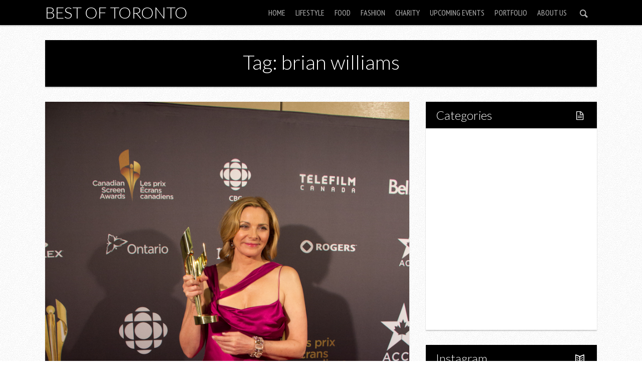

--- FILE ---
content_type: text/html; charset=utf-8
request_url: https://www.google.com/recaptcha/api2/aframe
body_size: 269
content:
<!DOCTYPE HTML><html><head><meta http-equiv="content-type" content="text/html; charset=UTF-8"></head><body><script nonce="6hqoWVtOII9SW5HAxVgGjQ">/** Anti-fraud and anti-abuse applications only. See google.com/recaptcha */ try{var clients={'sodar':'https://pagead2.googlesyndication.com/pagead/sodar?'};window.addEventListener("message",function(a){try{if(a.source===window.parent){var b=JSON.parse(a.data);var c=clients[b['id']];if(c){var d=document.createElement('img');d.src=c+b['params']+'&rc='+(localStorage.getItem("rc::a")?sessionStorage.getItem("rc::b"):"");window.document.body.appendChild(d);sessionStorage.setItem("rc::e",parseInt(sessionStorage.getItem("rc::e")||0)+1);localStorage.setItem("rc::h",'1768674245216');}}}catch(b){}});window.parent.postMessage("_grecaptcha_ready", "*");}catch(b){}</script></body></html>

--- FILE ---
content_type: text/css
request_url: https://www.bestoftoronto.net/wp-content/themes/safarica/css/style.css?ver=1.3.0
body_size: 9067
content:
/**
 * Table of Contents:
 *
 *			1. HEADER AREA STYLES
 *			2. NAVIGATION AREA
 *			3. POST STYLES
 *			4. BLOG COLUMNS
 *			5. WIDGET STYLES
 *			6. ARCHIVE WIDGET
 *			7. FOOTER STYLES
 *			8. INTRODUCTION META
 *			9. FLEXSLIDER STYLES
 *			10. PAGINATION STYLES
 *			11. AUTHORBOX STYLES
 *			12. COMMENT STYLES
 *			13. POSTNAV STYLES
 *			14. SOCIAL ICONS STYLES
 *			15. SHARE POST META STYLES
 *			16. SHORTCODE STYLES
 *			17. ADDTIONAL STYLES

 * ----------------------------------------------------------------------------
 */


/*--------------------------------------------------
					HEADER AREA STYLES
---------------------------------------------------*/

.big_bg{
	position: fixed;
	z-index: -1;
	width: 200%;
	height: 200%;
	left: -50%;
	top: -50%;
}
.big_bg img {
	min-width: 50%;
	min-height: 50%;
	vertical-align: middle;
	-ms-interpolation-mode: bicubic;
	position: absolute;
	top: 0;
	left: 0;
	right: 0;
	bottom: 0;
	margin: auto;
}
.site-title-home{
	float: left;
	margin: 26px 30px;
	position: relative;
}
.nav-menu > li > a {
	font-size: 16px;
	line-height: 30px;
	padding: 40px 0;
	margin: 0 10px;
	position: relative;
}
.nav-menu > li{
	padding: 0;
	margin: 0;
}
.nav-menu > .current-menu-item > a:before,
.nav-menu > .current_page_item > a:before,
.nav-menu > li:hover > a:before{
	content: "";
	position: absolute;
	height: 5px;
	width: 100%;
	top: 0;
	left: 0;
	display: block;
}
.nav-menu-content{
	float: right;
}
.site-title{
	font-size: 32px;
	line-height: 50px;
}
.site-description{
	font-size: 14px;
	margin: 23px 0 0 10px;
}
.header-wide .navigation-container{
	margin: 0 auto 30px;
	float: none;
	width: 1100px;
	padding: 0 10px;
}
.navigation-container, .header-wide{
	position: relative;
	z-index: 2;
}
.header-wide .site-title-home{
	margin: 30px 0;
}
.site-title{
	font-weight: 900;
	margin-bottom: 0;
	text-decoration: none;
}
.site-title a{
	text-decoration: none;	
}
.site-title .has-logo{
	display: block;
	float: left;
	position: absolute;
	left: 0;
	top: 0;
}
.header-thin .navigation-container{
	height: 50px;
}
.header-thin .nav-menu > li > a{
	line-height: 20px;
	padding: 15px 0;
}
.header-thin .sfr-search-action{
	padding: 12px 10px 14px 10px;
}
.header-thin .site-title-home,
.header-boxed.header-thin .site-title-home{
	margin: 0;
	padding: 0;
}
.header-thin .site-title,
.header-thin .site-description{
	float: left;
}

.sfr_fixed #header{
	position: fixed;
	width: 100%;
	float: left;
	top:0;
	left:0;
	z-index:99999;
}
.sfr_fixed #navigation{
	margin:0 auto;
}
.sfr_fixed #navigation .site-title .has-logo{
	min-height:50px;
}
.header-boxed  #navigation .site-title a{
	margin-left:30px;
}
.header-boxed  #navigation .site-title a.has-logo{
	margin-left:0;
}
body.sfr_fixed{
	padding-top:60px;
}
.admin-bar.sfr_fixed #header{
	top: 28px;
}
body.sfr_fixed.admin-bar{
	padding-top:80px;
}
.sfr_fixed #header.header-boxed{
	left: 50%;
	margin-left: -560px;
}
/*--------------------------------------------------
					NAVIGATION AREA
---------------------------------------------------*/

.navigation-container{
	position: relative;
	float: left;
	width: 100%;
	height: 110px;
	margin: 30px 0 30px;
}
.navigation-container-2{
	margin: 0 auto;
	float: none;
	max-width: 1100px;
	height: 90px;
}
.main-navigation{
	float: left;
}
.nav-menu{
	padding: 0;
	float: left;
	position: relative;
	z-index: 9999;
	margin: 0;
}
.nav-menu ul{
	padding: 0;
}
.nav-menu ul li{
	list-style: none;
	display: block;
	float: left;
}
.nav-menu ul > li{
	width: 100%;
}
.nav-menu li ul li a{
	line-height: 22px;
	font-size: 14px;
	padding: 5px 10px 5px 20px;
	border: none;
	box-shadow: none !important;
}
.nav-menu li {
	float: left;
	list-style-type: none;
	position: relative;
}
.nav-menu li a {
	display: block;
	text-decoration: none;
}

#navigation .sub-menu:after {
	bottom: 82%;
	border: solid transparent;
	content: " ";
	height: 0;
	width: 0;
	position: absolute;
	pointer-events: none;
	z-index: 9000;
}

#navigation .sub-menu:after {
	border-width: 8px;
	left: 11px;
	top: 0;
}

#navigation .sub-menu {
	visibility: hidden;
	position: absolute;
	top: 100%;
	left: 0;
	width: 170px;
	height: 0;
	-ms-filter: "progid:DXImageTransform.Microsoft.Alpha(Opacity=0)";
	filter: alpha(opacity=0);
	opacity: 0;
	z-index: 9999;
	padding: 8px 0;
}
#navigation .sub-menu li {
	float: none;
}
#navigation .sub-menu li:last-child{
	border-bottom: none;
}
#navigation li:last-child .sub-menu{
	right: 0;
	left: initial;
}
#navigation li:last-child .sub-menu:after{
	right: 5px;	
	left: initial;
	top: 0;
}
#navigation .nav-menu .sub-menu li:hover .sub-menu{
	display: block;
}
#navigation .nav-menu > li:hover > .sub-menu,
#navigation .nav-menu .sub-menu li:hover .sub-menu {
	visibility: visible;
	-ms-filter: "progid:DXImageTransform.Microsoft.Alpha(Opacity=100)";
	filter: alpha(opacity=100);
	opacity: 1;
	height: auto;
}

#search {
	width: 357px;
	margin: 4px;
}
#search_text{
	width: 297px;
	padding: 15px 0 15px 20px;
	font-size: 16px;
	font-family: Montserrat, sans-serif;
	border: 0 none;
	height: 52px;
	margin-right: 0;
	color: white;
	outline: none;
	background: #1f7f5c;
	float: left;
	box-sizing: border-box;
	transition: all 0.15s;
}
#search_text:focus {
	background: rgb(64, 151, 119);
}
#navigation .sub-menu > li{
	position: relative;
}
#navigation .sub-menu .sub-menu:after{
	display: none;
}
#navigation .sub-menu .sub-menu{
	margin: -20px 0 0 140px;
}
#navigation li:last-child .sub-menu .sub-menu{
	position: absolute;
	right: -140px;
}

/*--------------------------------------------------
					POST STYLES
---------------------------------------------------*/

.entry-main{
	float: left;
	width: 100%;
}
.entry-content p:last-child,
.data-content p:last-child{
	margin: 0;
}
.entry-content iframe{
	max-width: 100%;
	margin-bottom: 20px;
}
.entry-main a{
	text-decoration: none;
}
.entry-title a{
	opacity: 0.95;
	filter: alpha(opacity=95);
}
.entry-title a:hover{
	opacity: 1;
	filter: alpha(opacity=100);
}
.entry-main .inside-box a:hover{
	text-decoration: underline;
}
.entry-image{
	float: left;
	position: relative;
	width: 100%;
	overflow: hidden;
	display: block;
	background: #FFF;
}
.entry-image img{
	float: left;
	max-width: 100%;
}
.entry-image .meta-icon{
	position: absolute;
	right: 10px;
	bottom: 10px;
}
.featured_overlay{
	position: absolute;
	width: 100%;
	height: 100%;
	top: 0;
	left: 0;	
	-ms-filter:"progid:DXImageTransform.Microsoft.Alpha(Opacity=0)";
	filter: alpha(opacity=0);
	opacity: 0;
	z-index: 1;
	transition: all 0.5s ease;
	-webkit-transition: all 0.2s ease;
	-moz-transition: all 0.2s ease;
	-o-transition: all 0.2s ease;
	-ms-transition: all 0.2s ease;
}
.featured_overlay span{
	position: absolute;
	top: 50%;
	left: 0;
	font-size: 35px;
	margin-left: 0;
	margin-top: -5px;
	text-align: center;
	width: 100%;
}
.featured_overlay span:before{
	margin: 0 auto !important;
	height: 33px;
	width: 75px;
	display: block;
}
.entry-header:hover .featured_overlay{
	-ms-filter:"progid:DXImageTransform.Microsoft.Alpha(Opacity=100)";
	filter: alpha(opacity=100);
	opacity: 1;
}
.entry-meta{
	display: block;
	float: left;
	width: 100%;
	position: relative;
	z-index: 10;
}
.entry-meta-data,
.entry-footer{
	float: left;
	width: 100%;
}
.data-inside{
	padding: 0 30px;
}
body:not(:-moz-handler-blocked) .data-inside {
	padding: 0 19px 0 20px;
}
.data-links div{
	display: block;
	font-size: 14px;
	clear: both;
	line-height: 1.4em;
	margin-bottom: 5px;
}
.data-links a:last-child,
.data-links div:last-child{
	margin: 0;
}
.entry-title{
	margin: 0;
	padding: 12px 20px 0;
	font-size: 28px;
}
.arr-down .entry-title,
.arr-up .entry-title{
	padding: 20px 30px;
}
.entry-content{
	padding: 0 30px 25px;
}
.content-box,
.box-content,
.page-wrapper .entry-content{
	padding: 30px;
}
.page-wrapper .entry-header{
	margin: 0;
}
.inside-box{
	float: left;
	font-size: 14px;
	width: 100%;
}
.inside-box ul {
	padding: 0 30px;
	margin: 0;
	float: left;
	width: 94%;
}
.inside-box li{
	float: left;
	margin: 0 10px 0 0;
	padding: 0 2px 0 0;
	list-style: none;
}
.inside-box .date,
.inside-box .author{
	display: inline-block;
	vertical-align: top;
}
.inside-box span{
	font-weight: bold;
	text-transform: uppercase;
}
.date{
	padding: 0 8px 0 0;
	margin: 0 5px 0 0;
}
.comments{
	float: right;
	width: auto;
	padding: 15px 20px 0 0;
	text-align: right;
	font-size: 24px;
}
.sfr-icon {
	display: inline-block;
	cursor: pointer;
	width: 100%;
	height: 100%;
	border-radius: 50%;
	text-align: center;
	position: relative;
	z-index: 1;
	padding: 1px;
}
.read-more  .sfr-icon:before{
	margin-right: 1px;
}
#post-nav .sfr-icon,
.entry-footer a{
	-webkit-transition: all 0.2s;
	-moz-transition: all 0.2s;
	transition: all 0.2s;
}

.sfr-icon:after {
	pointer-events: none;
	position: absolute;
	width: 100%;
	height: 100%;
	border-radius: 50%;
	content: '';
	-webkit-box-sizing: content-box; 
	-moz-box-sizing: content-box; 
	box-sizing: content-box;
}
.sfr-icon-effect .hi-icon {
	-webkit-transition: all 0.1s;
	-moz-transition: all 0.1s;
	transition: all 0.1s;
}
.entry-title,
.flex-caption {
	position: relative;
}
.arr-up .entry-title:after {
	bottom: 100%;
	border: solid transparent;
	content: " ";
	height: 0;
	width: 0;
	position: absolute;
	pointer-events: none;
	z-index: 10;
}
.arr-up .entry-title:after{
	border-color: rgba(213, 30, 17, 0);
	border-width: 12px;
	left: 30px;
	margin-left: 0;
}
.arr-down .entry-title:after,
.flex-caption:after{
	bottom: -30px;
	border: solid transparent;
	content: " ";
	height: 0;
	width: 0;
	position: absolute;
	pointer-events: none;	
	border-color: rgba(213, 30, 17, 0);
	border-width: 15px;
	left: 30px;
	margin-left: 0;
	z-index: 10;
}
.alignleft{
	float: left;
	margin: 0 20px 5px 0;
}
.alignright{
	float: right;
	margin: 0 0 5px 20px;
}
.aligncenter {
	display: block;
	margin-left: auto;
	margin-right: auto;
}
.wp-caption{
	position: relative;
	max-width: 100%;
}
.wp-caption-text{
	font-size: 16px;
	line-height: 1.6em;
	padding: 10px 20px;
}
.wp-caption.alignleft .wp-caption-text{
	float: left;
}
.wp-caption.alignright .wp-caption-text{
	float: right;
}
.wp-caption.alignleft img,
.wp-caption.alignleft a,
.wp-caption.alignright img,
.wp-caption.alignright a{
	float: left;
	width: 100%;
}
.wp-caption.aligncenter{
	text-align: center;
	padding: 5px 0 0 0;
	margin-bottom: 20px;
}

/*--------------------------------------------------
					BLOG COLUMNS
---------------------------------------------------*/

.col-full .entry-header,
.col-half .entry-header,
.col-common .entry-header{
	position: relative;
	float: left;
	width: 100%;
}
.col-full .read-more,
.col-half .read-more,
.col-common .read-more{
	padding: 3px 3px 3px 3px;
	float: right;
	margin: 1px 20px 0 0;
	font-weight: normal;
	line-height: 22px;
	width: 22px;
	text-align: center;
	border-radius: 50%;
}
.col-full .read-more:hover,
.col-half .read-more:hover,
.col-common .read-more:hover{
	text-decoration: none;
}
.col-full .entry-footer,
.col-half .entry-footer,
.col-common .entry-footer{
	float: left;
	width: 100%;
	display: block;
	min-height: 36px;
	padding: 10px 0 5px;
}
.col-full .post,
.col-full .page,
.col-full .type-attachment{
	margin-bottom: 30px;
	float: left;
	width: 100%;
}
.col-full .post:last-child,
.page #content{
	margin-bottom: 0;
}



/*--------------------------------------------------
					WIDGET STYLES
---------------------------------------------------*/

#sidebar .widget{
	margin: 0 0 30px 0;
	float: left;
	display: block;
	clear: both;
	width: 100%;
}
#sidebar .widget-title{
	padding: 10px 20px;
	position: relative;
	margin: 0;
	font-size: 24px;
	line-height: 1.4em;
}
#sidebar .widget ul{
	padding: 10px 20px 10px 20px;
	list-style: none;
	margin: 0;
}
#sidebar .widget ul.sub-menu{
	padding: 0 20px 0 20px;
}
#sidebar .widget ul li{
	margin: 8px 0 8px 0;
}
#sidebar .widget ul.children{
	padding: 0 0 0 20px;
}
.textwidget,
.tagcloud{
	padding: 20px;
}
.widget_archive select{
	margin: 20px;
	width: 88%;
}
#sidebar .sfr_ads_widget ul{
	padding: 20px 20px 0;
}
.sfr_ads_widget ul.small li{
	display: inline-block;
	margin: 0 11px 20px !important;
	width: 125px;
	height: 125px;
	vertical-align: top;
}
#sidebar .sfr_ads_widget ul.large li{
	margin: 0 0 20px;
	width: 300px;
	height: 250px;
	display: inline-block;
	vertical-align: top;
}
.sfr_flickr_widget, #footer .sfr_flickr_widget {
	float: left;
}
ul.flickr, #footer ul.flickr, .widget ul.flickr {
	list-style-type: none;
	padding: 0;
	margin: 0;
	margin-left: -8px !important;
	padding: 10px 0 15px 20px !important;
	float: left;
}
#footer ul.flickr{
	margin-left: -28px !important;
	padding: 0 0 15px 20px !important;
}
#footer .sfr_social_widget p{
	padding: 0 0 15px 0;
}
#footer .widget_search form{
	padding: 10px 0 20px;
}
#footer .sfr_social_widget ul{
	margin-left: -11px;
}
#footer .sfr_social_widget li{
	margin: 5px 0px 5px 11px;
}
#footer .sub-menu{
	padding: 0 0 0 15px;
}
ul.flickr li, #footer ul.flickr li, .widget ul.flickr li {
	width: auto;
	float: left;
	margin: 10px 0 0 8px !important;
}
ul.flickr a, #footer ul.flickr a, ul.flickr img, #footer ul.flickr img {
	height: 60px;
	width: 60px;
}
ul.flickr a, #footer ul.flickr a {
	padding: 4px;
	display: block;
}
ul.flickr img, #footer ul.flickr img {
	opacity:0.7;
	filter:alpha(opacity=70);
}
ul.flickr a:hover img, #footer ul.flickr a:hover img {
	opacity:1;
	filter:alpha(opacity=100);
}
#footer ul{
	margin:0;
	padding: 0;
	list-style: none;
}

/*WIDGET ICONS*/
#sidebar .widget h4.widget-title:before{
	font-size: 20px;
	float: right;
	margin-top: 8px;
}
#sidebar .widget_categories h4.widget-title:before,
#sidebar .widget_archive h4.widget-title:before{
	 content: '\e825'
}
#sidebar .widget_text h4.widget-title:before{
	content: '\e81e';
}
#sidebar .widget_search h4.widget-title:before{
	content: '\e802';
}
#sidebar .sfr_video_widget h4.widget-title:before{
	content: '\e815';
}
#sidebar .sfr_social_widget h4.widget-title:before{
	content: '\e826';
}
#sidebar .sfr_flickr_widget h4.widget-title:before{
	content: '\e81d';
}
#sidebar .widget_nav_menu h4.widget-title:before,
#sidebar .widget_pages h4.widget-title:before{
	content: '\e821';
}
#sidebar .widget_calendar h4.widget-title:before{
	content: '\e827';
}
#sidebar .widget_recent_comments h4.widget-title:before{
	content: '\e824';
}
#sidebar .widget_tag_cloud h4.widget-title:before{
	content: '\e819';
}
#sidebar .widget_categories ul li:before,
#sidebar .widget_archive ul li:before,
#sidebar .widget_nav_menu ul li:before,
#sidebar .widget_pages ul li:before{
	content: '\e809';
}

/*ADSENSE WIDGET*/
.sfr_adsense_wrapper{
	padding: 20px;
	float: left;
}
.widget_text p{margin-bottom: 0;}
/*--------------------------------------------------
					ARCHIVE WIDGET
---------------------------------------------------*/
.entry-footer ul{
	float: left;
	margin: 6px 20px 0 28px;
	padding: 0;
	line-height: 1.6em;
	max-width: 80%;
}
.entry-footer li {
	display: inline-block;
	margin-right: 2px;
	margin-bottom: 2px;
	vertical-align: top;
}
.tags a {	
	text-decoration: none;
	text-transform: uppercase;
	font-size: 11px;
	font-weight: normal;
	line-height: 1.2em;
	padding: 4px 5px 3px;
	float: left;
	margin: 0;
}
#sidebar .widget .tagcloud a,
#footer .widget .tagcloud a {
	cursor: pointer;
	display: inline-block;
	vertical-align: top;
	margin: 0 3px 3px 0px;
	font-size: 16px !important;
	padding: 5px 8px;
	position: relative;
	text-transform: capitalize;
	transition: all 0.2s linear;
	-moz-transition: all 0.2s linear;
	-webkit-transition: all 0.2s linear;
	-o-transition: all 0.2s linear;
}
.tags a:hover{
	background: rgba(255,255,255,0.5);
}
ul.tags span{
	vertical-align: top;
	display: inline-block;	
}
.widget_archive li,
.widget_categories li{
	list-style: none;
}
#sidebar .widget_categories select{
	margin: 20px;
	width: 88%;	
}
/*CALENDAR WIDGET*/
.widget_calendar table thead th,
.widget_calendar tbody td{
	text-align: center;
}
/*THEMEFOREST WIDGET*/
#sidebar .widget.sfr_themeforest_widget li{
	display: inline-block;
	margin: 10px 8px;
}
.sfr_themeforest_widget p{
	margin: 0 20px 10px 0;
	text-align: right;
}
/*SEARCH WIDGET*/
.widget_search form{
	padding: 20px;
}
#s{
	width: 96%;
}
#sidebar .sfr_video_widget p{
	padding: 15px 0 0;
	float: left;
	margin-bottom: 0;
}
#sidebar .video-widget-inside{
	padding: 20px 20px 15px;
}
.sfr-search-button,
.sfr-social-button{
	float: right;
}
.sfr-search-action,
.sfr-social-action{
	height: 24px;
	width: 30px;
	font-size: 20px;
	padding: 43px 10px 43px 10px;	
	float: left;
}
.sfr-search-wrapper,
.sfr-social-wrapper{
	display: none;
	float: left;
	width: 70%;
	padding: 0;
	border: none;
	position: absolute;
	left: 0;
}
.sfr-social-wrapper{
	width: 350px;
	padding: 0;
}
.sfr-search-wrapper .search_header input{
	width: 95%;
	height: 50px;
	border: none;
	background: transparent;
	font-size: 22px;
	padding: 0 20px;
}
.widget_search .search_header input{
	width: 95%;
}
.sfr-social-wrapper a{
	height: 24px;
	width: 34px;
	font-size: 24px;
	padding: 33px 5px 33px 5px;	
	float: right;
}
.sfr-social-wrapper a:hover{
	box-shadow: inset 0 3px 0 0 rgba(0,0,0,0.2);
}

.widget_tag_cloud a{
	line-height: 1.2em;
}
.sfr_social_widget p{
	padding: 20px 20px 0;
	margin: 0;
}
#sidebar .widget.sfr_social_widget ul{
	padding: 20px;
	float: left;
	margin-left: -11px;
}

.inside_author_widget{
	padding: 20px;
	text-align: center;
}
.inside_author_widget img{
	margin: 0 auto 10px auto;
	text-align: center;
}
.inside_author_widget h3{
	width: 100%;
	clear: both;
	margin-bottom: 5px;
}
.inside_author_widget a{
	font-size: 14px;
}
.author_links{
	margin-bottom: 10px;
}


/*--------------------------------------------------
					FOOTER STYLES
---------------------------------------------------*/

.footer-area{
	float: left;
	width: 100%;
	padding: 20px 0 0;
	margin: 0 0 30px;
}
.footer-area .widget-title{
	padding: 5px 20px;
}
.copy-area{
	float: left;
	width: 100%;
	height: 16px;
	padding: 10px 0;
	margin: 0;
}
.copy-area p{
	margin: 0;
	font-size: 14px;
	line-height: 1.3em;
}
.footer-boxed{
	padding: 0;
}
.footer-boxed .copy-area p{
	padding: 0 20px;
}
.footer-wide .footer-area{
	float: none;
	width: 1100px;
	margin: 0 auto;
	padding: 30px 0 30px 0;
}
.footer-wide .footer-area .widget-title{
	padding: 5px 0 35px;
	margin-bottom: 35px;
}
.footer-wide .textwidget, .footer-wide .tagcloud{
	padding: 0;
}
.copy-area-inside{
	width: 1100px;
	margin: 0 auto;
	padding: 0 10px;
}
.footer-area .widget-title{
	border-bottom: 1px solid transparent;
	position: relative;
}

.footer-area .widget-title:after, .footer-area .widget-title:before {
	top: 100%;
	border: solid transparent;
	content: " ";
	height: 0;
	width: 0;
	position: absolute;
	pointer-events: none;
}

.footer-area .widget-title:after {
	border-width: 10px;
	left: 30px;
	margin-left: -10px;
}
.footer-area .widget-title:before {
	border-width: 12px;
	left: 30px;
	margin-left: -12px;
}
#sfr_footer_menu{float: right;}
#sfr_footer_menu li{
	line-height: 1em;
	float: left;
	margin: 0 0 0 10px;
}
#sfr_footer_menu li a{
	font-size: 14px;
	line-height: 1.2em;
}
.footer-area .one-third{
	margin-left: 6%;
	width: 29.33%;
}
.footer-area .quarter{
	width: 21%;
	margin-left: 5.3%;
}
/*--------------------------------------------------
					INTRODUCTION META
---------------------------------------------------*/

.slider-area-1 .introduction-meta,
.slider-area-2 .introduction-meta{
	height: 305px;
	padding: 30px 0 30px;
}

.slider-area-3 .introduction-meta,
.slider-area-4 .introduction-meta{
	padding: 30px 0 15px;
}

.slider-area-3 .introduction-meta {
	position: relative;
}
.slider-area-3 .introduction-meta:after,
.slider-area-4 .introduction-meta:after{
	border: solid transparent;
	content: " ";
	height: 0;
	width: 0;
	position: absolute;
	pointer-events: none;
	border-width: 20px;
	left: 50%;
	margin-left: -20px;
	z-index: 999;
}
.slider-area-3 .introduction-meta:after{
	top: 100%;
}

.slider-area-4 .introduction-meta:after {
	bottom: 100%;
}

.slider-area-1 .introduction-meta h1,
.slider-area-1 .introduction-meta h2,
.slider-area-1 .introduction-meta h3,
.slider-area-1 .introduction-meta h4,
.slider-area-1 .introduction-meta h5,
.slider-area-1 .introduction-meta h6,
.slider-area-1 .introduction-meta p,
.slider-area-2 .introduction-meta h1,
.slider-area-2 .introduction-meta h2,
.slider-area-2 .introduction-meta h3,
.slider-area-2 .introduction-meta h4,
.slider-area-2 .introduction-meta h5,
.slider-area-2 .introduction-meta h6,
.slider-area-2 .introduction-meta p{
	margin-bottom: 15px;
}
.slider-area-4 .introduction-meta h2,
.slider-area-3 .introduction-meta h2{
	margin: 0;
}

#sfr_home_slider_area .introduction-meta.four{
	margin: 0;
	width: 34%;
}
#sfr_home_slider_area .eight{
	margin: 0;
}


/*--------------------------------------------------
					FLEXSLIDER STYLES
---------------------------------------------------*/

.flex-container a:active,.flexslider a:active,.flex-container a:focus,.flexslider a:focus {
	outline: none;
}
.slides,.flex-control-nav,.flex-direction-nav {
	margin: 0;
	padding: 0;
	list-style: none;
}
#sfr_slider,
.single-slider {
	background: url("../images/loading.gif") no-repeat center center;
	min-height: 100px;
	margin: 0;
}
/*.single-slider .slides > li:first-child {
	display: block;
	backface-visibility:visible;
	-webkit-backface-visibility:visible;
	-moz-backface-visibility:visible;
	-ms-backface-visibility:visible;
}
.single-slider .slides > li {
	display: none;
	backface-visibility:hidden;
	-webkit-backface-visibility:hidden;
	-moz-backface-visibility:hidden;
	-ms-backface-visibility:hidden;
}*/
.flexslider {
	width: 100%;
	margin: 0;
	padding: 0;
}
.flexslider .slides > li {
	display: none;
	position: relative;
	z-index: 0 !important;
}
.flexslider .slides img {
	max-width: 100%;
	display: block;
}
.flex-pauseplay span {
	text-transform: capitalize;
}
.slides:after {
	content: ".";
	display: block;
	clear: both;
	visibility: hidden;
	line-height: 0;
	height: 0;
}
.flexslider {
	position: relative;
	zoom: 1;
	margin: 0 0 20px;
}
.flexslider .slides {
	zoom: 1;
}
.flex-container {
	zoom: 1;
	position: relative;
}
.flex-caption {
	margin: 0;
	font-size: 22px;
	line-height: 1.2em;
	padding: 15px 0 15px 20px;
}
#sfr_slider .flex-caption .icon-angle-right,
#caru_slider .flex-caption .icon-angle-right{
	display: none;
}
.flex-caption .icon-angle-right{
	float: right;
	padding: 15px 8px 15px 15px;
	margin: -15px 0 0 0;
	background: rgba(255,255,255,0.2);
	-webkit-transition: all .1s ease;
	   -moz-transition: all .1s ease;
	    -ms-transition: all .1s ease;
	     -o-transition: all .1s ease;
	        transition: all .1s ease;
	width: 35px;
}
.slide-block .icon-angle-right:before{
	position: absolute;
	top: 50%;
	margin-top: -11px;
}
.flex-caption:hover .icon-angle-right{
	background: rgba(0,0,0,0.16);
}
.link_title{
	display: inline-block;
	max-width: 80%;
}
.slide-block{
	position: absolute;
	left: 0;
	top: 25%;
	width: 40%;
}
.entry-header .single-slider img{
	float: left;
}
.entry-header{
	margin-bottom: 25px;
}
.entry-meta-data{
	margin-bottom: 12px;
}
.flex-direction-nav {
	height: 0;
	position: absolute;
	bottom: 0;
	right: 0;
	z-index: 9999;
}
.flex-direction-nav li a {
	display: block;
	position: absolute;
	bottom: 0;
	cursor: pointer;
	padding: 8px;
	text-align: center;
	text-decoration: none;
}
.flex-direction-nav li a:hover {
	text-decoration: none;
}
.flex-direction-nav li .flex-next {
	right: 0;
}
.flex-direction-nav li .flex-prev {
	right: 40px;
}
.single-slider .flex-direction-nav li .flex-prev{
	right: 39px;
}
.single .single-slider .flex-direction-nav li .flex-prev,
.archive .single-slider .flex-direction-nav li .flex-prev{
	right: 40px;
}
.flex-direction-nav li .disabled {
	-ms-filter: "progid:DXImageTransform.Microsoft.Alpha(Opacity=30)";
	filter: alpha(opacity=30);
	opacity: .3;
	cursor: default;
}
.flex-viewport {
	max-height: 2000px;
	-webkit-transition: all 0.5s linear;
	-moz-transition: all 0.5s linear;
	transition: all 0.5s linear;
	overflow: hidden;
}
.slider-area-3 #sfr_slider.flexslider,
.slider-area-4 #sfr_slider.flexslider{
	height: 480px !important;
}
.slider-area-1 #sfr_slider .flex-viewport,
.slider-area-2 #sfr_slider .flex-viewport,
.slider-area-1 .flexslider,
.slider-area-2 .flexslider{
	height: 365px !important;
}
.slider-area-1 .slide-block{
	width: 55%;
}
#sfr_slider.flexslider{
	overflow: hidden;
}
.single-slider{
	position: relative;
	clear: both;
	float: left;
	width: 100%;
}
.single-slider ul.slides li{
	display: none;
}
.single-slider .flex-active-slide{
	display: block;
}

.flex-control-nav {
	position: absolute;
	top: 10px;
	text-align: right;
	right: 10px;
}
.flex-control-nav li {
	margin: 0 0 0 5px;
	display: inline-block;
	zoom: 1;
	*display: inline;
}
.flex-control-nav li:first-child {
	margin: 0;
}
.flex-control-nav li a {
	width: 13px;
	height: 13px;
	display: block;
	border-radius: 50%;
	cursor: pointer;
	text-indent: 9999px;
	overflow: hidden;

	-webkit-transition: none;
	-moz-transition: none;
	-o-transition: none;
	-ms-transition: none;
	transition: none;
}

#sfr_msn_3 .single-slider,
#sfr_msn_2_sid .single-slider{
	height: 194px;
}
#sfr_msn_2 .single-slider{
	height: 300px;
}

.flex-control-nav li a:hover {
	opacity: 0.6;
}
.flex-control-nav li a.active {
	opacity: 0.6;
	cursor: default;
}
.single-slider .flex-direction-nav{
	right: 0;
}
.sidebar-slider{
	position: relative;
	padding: 20px 20px 0;
}
#sidebar .sfr_posts_widget ul.colored_widget,
#footer .sfr_posts_widget ul.colored_widget{
	padding: 0;
}
#sidebar .sfr_posts_widget ul.colored_widget li a span,
#footer .sfr_posts_widget ul.colored_widget li a span{
	display: block;
	position: absolute;
	width: 60%;
	font-size: 16px;
	padding: 8px 6%;
	line-height: 1.5em;
	top: 32%;
	left: 0;
}
#sidebar .widget.sfr_posts_widget ul li,
#footer .widget.sfr_posts_widget ul li{
	float: left;
	margin: 0;
}
.sfr_posts_widget li a,
#footer .sfr_posts_widget li a{
	width: 100%;
	float: left;
	padding: 0;
	height: 100%;
	position: relative;
}
.sfr_posts_widget li a img,
#footer .sfr_posts_widget li a img{
	float: left;
}

.sfr_posts_widget li a:hover,
#footer .sfr_posts_widget  li a:hover {
	background: rgba(255,255,255,0.1);
}
#sidebar .sfr_posts_widget ul.colored_widget li:last-child,
#footer .sfr_posts_widget ul.colored_widget li:last-child{
	margin-bottom: 20px !important;
}
#sidebar .widget.sfr_posts_widget .flex-direction-nav,
#footer .widget.sfr_posts_widget .flex-direction-nav{
	padding: 0;
	top: -40px;
	bottom: initial;
	right: 15px;
}
.sidebar-slider .flex-direction-nav li a,
#footer .sidebar-slider .flex-direction-nav li a{
	position: relative;
}
.sidebar-slider .flex-direction-nav li .flex-prev,
#footer .sidebar-slider .flex-direction-nav li .flex-prev{
	right: 2px;
}
#footer .sidebar-slider{
	padding: 10px 0;
}
#footer .widget.sfr_posts_widget .flex-direction-nav{
	right: 0;
}
.flexslider .slides > li.flex-active-slide {
	z-index: 1000 !important;
}
/*--------------------------------------------------
					CAROUSELS SLIDER
---------------------------------------------------*/
#caru_wrapper {
	height: 100%;
	width: 100%;
}
#caru_slider {
	margin: 0;
	height: 450px;
	overflow: hidden;
	background: url("../images/loading.gif") center center no-repeat;
}

#caru_slider .slide {
	position: relative;
	display: none;
	height: 450px;
	float: left;
	background-position: center top;
	cursor: pointer;
}

#caru_slider .slide:first-child {
	border: none;
}

#caru_slider .slide.active {
	cursor: default;
}
.slide-block p{
	padding: 15px 20px;
}

/*--------------------------------------------------
					PAGINATION STYLES
---------------------------------------------------*/
.sfr_pagination{
	width: 100%;
	float: left;
}
.sfr_pagination .inside{
	text-align: center;
	font-size: 0; /*this is inline-block fix*/
}

.sfr_pagination .page-numbers{
	padding: 20px;
	display: inline-block;
	text-decoration: none;
	font-size: 18px;
	height: 22px;
}
.sfr_pagination .next,
.sfr_pagination .prev{
	font-weight: normal;
	line-height: 22px;
	width: 22px;
	text-align: center;
}
.sfr_pagination .next{
	float: right;	
}
.sfr_pagination .prev{
	float: left;
}

/*--------------------------------------------------
					AUTHORBOX STYLES
---------------------------------------------------*/
.author-box{
	padding: 20px 0;
	margin-bottom: 30px;
}
.author-box img{
	float: left;
	margin: 0 0 10px 0;
}
.data-image{
	float: left;
	margin: 0 20px 0 0;
	width: 128px;
}
.data-content{
	margin-left: 0;
}
.sfr-author-link a:before,
.sfr-author-website a:before,
.sfr_themeforest_widget p a:before{
	content:'\e809';
}
.sfr_social_author{
	float: left;
}
.sfr_author_links{
	float: right;
	font-size: 14px;
	padding: 19px 0 0 0;
}
.sfr_author_links a{
	font-size: 14px;
	margin:0;
}

/*--------------------------------------------------
					COMMENT STYLES
---------------------------------------------------*/
.comments_main{
	float: left;
	width: 100%;
}
h3.comment_title{
	float: left;
	margin: 5px 0 5px;
}
.comments_holder .button{
	float: right;
	margin: 7px 0 0 0;
}
.comments_holder .button,
#submit {
	-ms-filter: "progid:DXImageTransform.Microsoft.Alpha(Opacity=100)";
	filter: alpha(opacity=100);
	opacity: 1;
	-webkit-transition: all .1s linear;
	   -moz-transition: all .1s linear;
	    -ms-transition: all .1s linear;
	     -o-transition: all .1s linear;
	        transition: all .1s linear;
}
.comments_holder .button:hover,
#submit:hover {
	-ms-filter: "progid:DXImageTransform.Microsoft.Alpha(Opacity=80)";
	filter: alpha(opacity=80);
	opacity: 0.8;
}
.comments_holder{
	padding: 20px;
}
.comment-list {
	margin: 0;
	padding: 0;
	float: left;
	width: 100%;
}
.comment {
	list-style-type: none;
    margin: 30px 0 0 0;
}
.comment:first-child {
    border-top: none;
    margin-top: 0;
}
.comment div {
	margin: 0;
	padding: 25px;
	position: relative;
}
.comment .comment-holder{
	padding: 15px 0 5px;
}
.comment div.avatar{
	float: left;
	z-index: 1000;
	margin: 0 10px 0 15px;
}
.comment .comment-wrap, .comment .comment-meta {
	padding: 0;
}
.comment .comment-meta {
	font-size: 14px;
	text-transform: uppercase;
}

.comment-reply-link{
	float: right;
	font-size: 11px;
	margin: -4px 10px 0 0;
	padding: 4px 8px 3px 8px;
	text-decoration: none;
	line-height: 1.2em;
	font-weight: normal;
}
.comment .author {
	margin: 0 0 5px;
	font-size: 20px;
}
.comment .date {    
    margin: 0 0 5px 0;
}
.comment_date{
	padding: 0;
	text-transform: uppercase;
	margin: 0 0 8px;
	font-size: 11px;
	line-height: 1.2em;
	font-weight: lighter;
}
.comment .comment-wrap {
	clear: both;
	margin: 10px 15px 15px;
}
.comment-wrap p{
	margin-bottom: 0;
}
.comment .children {
	padding: 0 0 0 15px;
	margin: 30px 0 0 15px;
}
.comment .children .comment {
	list-style-type: none;
}
.comment div {
	margin: 0;
	padding: 0;
}
.comment .children .comment {
    margin: 15px 0 0 0;
    padding: 0 0 0 0;
    position: relative;
}
.comment .children .comment:first-child {
    margin-top: 0;
}
.comment_post{
	padding: 20px;
}
.comment-meta-data #respond{
	padding: 0 15px;
}

#comment-form{
	padding: 0;
}
#comment-form label{
	display: block;
}
#submit{
	display: inline-block;
	text-decoration: none;
	padding: 8px 20px;
	line-height: 20px;
	color: #fff;
	font-size: 14px;
	text-shadow: none;
	border: none;
	cursor: pointer;
}
#cancel-comment-reply-link{
	float: right;
	padding: 5px 10px;
	font-size: 14px;	
}
.comment-form-wrapper{
	float: left;
	width: 100%;
	margin: 20px 0 0;
}


/*--------------------------------------------------
					POSTNAV STYLES
---------------------------------------------------*/
.post-nav a{
	width: 100%;
	float: left;
	padding:14px 0;
	max-height: 28px;
}
.post-nav a:hover{
	opacity: 1;
}
.post_previous,
.post_next{
	width: 50%;
}
.post_previous{
	float: left;
}
.post_next{
	float: right;
}
.post-nav .icon-angle-left{
	float: left;
}
.post-nav .icon-angle-right{
	float: right;
}
.post-nav .icon-angle-left,
.post-nav .icon-angle-right{
	padding: 3px 3px 3px 3px;
	font-weight: normal;
	line-height: 22px;
	width: 22px;
	text-align: center;
	border-radius: 50%;
}
.post-nav .icon-angle-left{
	margin: 0 10px 0 20px;
}
.post-nav .icon-angle-right{
	margin: 0 20px 0 10px;
}
.post-nav span{
	vertical-align: middle;
}
.pag-text{
	margin: 7px 0 0 0;
	float: left;
	font-size: 13px;
	max-width: 80%;
	line-height: 1.2em;
}
.post_next .pag-text{
	float: right;
}
#sfr_more_posts{
	display: block;
	float: left;
	width: 100%;
	text-align: center;
	margin: 0;
	position: relative;
}
#sfr_more_posts a{
	padding: 20px;
	display: block;
	text-transform: uppercase;
	text-decoration: none;
	font-size: 18px;
}
.hr{
	display: block;
	float: left;
	width: 100%;
	height: 1px;
	margin: 5px 0 20px;
}
.sub-title{
	padding: 25px 20px;	
	font-size: 30px;
	margin: 0 0 30px;
	line-height: 1.2em;
}
.template-title{
	padding: 20px 30px 15px 30px;
	margin: 0 0 30px;
	line-height: 1.2em;
	text-align: center;
}
.template-title h1{
	font-size: 40px;
	margin-bottom: 10px;
}
.template-title p{
	margin-bottom: 10px;
}
.sfr_social_widget li{
	display: inline-block;
	float: left;
}
.sfr_social_widget li a,
.soc_squared,
.soc_rounded{
	text-indent: -9999px;
	height: 40px;
	width: 40px;
	display: inline-block;
	vertical-align: top;
	background-position: 0 -40px;
	-webkit-transition: all ease 0.1s;
	-moz-transition: all ease 0.1s;
	-o-transition: all ease 0.1s;
	-ms-transition: all ease 0.1s;
	transition: all ease 0.1s;
	-ms-filter:"progid:DXImageTransform.Microsoft.Alpha(Opacity=100)";
	filter: alpha(opacity=100);
	opacity: 1;
}
.sfr_social_widget li a:hover,
.soc_squared:hover,
.soc_rounded:hover {
	-ms-filter: "progid:DXImageTransform.Microsoft.Alpha(Opacity=70)";
	filter: alpha(opacity=70);
	opacity: 0.7;
}
#footer .widget_search .search_header input{
	width: 98%;
}
.sfr_social_widget li a.soc_rounded,
.soc_rounded{
	border-radius: 50%;
}
.soc_squared,
.soc_rounded{
	margin: 0 5px 5px 0;
}
#sidebar .widget.sfr_social_widget ul li{
	margin: 5px 0px 5px 11px;
}
#sidebar .widget.sfr_social_widget ul li a,
#footer .widget.sfr_social_widget ul li a{
	margin: 0;
}
/*--------------------------------------------------
					SOCIAL ICONS STYLES
---------------------------------------------------*/
.aim_ico{
	background: url('../images/social_icons/aim_ico.png') no-repeat 0 0;
}
.apple_ico{
	background: url('../images/social_icons/apple_ico.png') no-repeat 0 0;
}
.behance_ico{
	background: url('../images/social_icons/behance_ico.png') no-repeat 0 0;
}
.blogger_ico{
	background: url('../images/social_icons/blogger_ico.png') no-repeat 0 0;
}
.cargo_ico{
	background: url('../images/social_icons/cargo_ico.png') no-repeat 0 0;
}
.envato_ico{
	background: url('../images/social_icons/envato_ico.png') no-repeat 0 0;
}
.delicious_ico{
	background: url('../images/social_icons/delicious_ico.png') no-repeat 0 0;
}
.deviantart_ico{
	background: url('../images/social_icons/deviantart_ico.png') no-repeat 0 0;
}
.digg_ico{
	background: url('../images/social_icons/digg_ico.png') no-repeat 0 0;
}
.dribbble_ico{
	background: url('../images/social_icons/dribbble_ico.png') no-repeat 0 0;
}
.evernote_ico{
	background: url('../images/social_icons/evernote_ico.png') no-repeat 0 0;
}
.facebook_ico{
	background: url('../images/social_icons/facebook_ico.png') no-repeat 0 0;
}
.flickr_ico{
	background: url('../images/social_icons/flickr_ico.png') no-repeat 0 0;
}
.forrst_ico{
	background: url('../images/social_icons/forrst_ico.png') no-repeat 0 0;
}
.github_ico{
	background: url('../images/social_icons/github_ico.png') no-repeat 0 0;
}
.google_ico{
	background: url('../images/social_icons/google_ico.png') no-repeat 0 0;
}
.googleplus_ico{
	background: url('../images/social_icons/googleplus_ico.png') no-repeat 0 0;
}
.grooveshark_ico{
	background: url('../images/social_icons/grooveshark_ico.png') no-repeat 0 0;
}
.icloud_ico{
	background: url('../images/social_icons/icloud_ico.png') no-repeat 0 0;
}
.lastfm_ico{
	background: url('../images/social_icons/lastfm_ico.png') no-repeat 0 0;
}
.linkedin_ico{
	background: url('../images/social_icons/linkedin_ico.png') no-repeat 0 0;
}
.myspace_ico{
	background: url('../images/social_icons/myspace_ico.png') no-repeat 0 0;
}
.picasa_ico{
	background: url('../images/social_icons/picasa_ico.png') no-repeat 0 0;
}
.pinterest_ico{
	background: url('../images/social_icons/pinterest_ico.png') no-repeat 0 0;
}
.posterous_ico{
	background: url('../images/social_icons/posterous_ico.png') no-repeat 0 0;
}
.reddit_ico{
	background: url('../images/social_icons/reddit_ico.png') no-repeat 0 0;
}
.rss_ico{
	background: url('../images/social_icons/rss_ico.png') no-repeat 0 0;
}
.skype_ico{
	background: url('../images/social_icons/skype_ico.png') no-repeat 0 0;
}
.stumbleupon_ico{
	background: url('../images/social_icons/stumbleupon_ico.png') no-repeat 0 0;
}
.soundcloud_ico{
	background: url('../images/social_icons/soundcloud_ico.png') no-repeat 0 0;
}
.tumblr_ico{
	background: url('../images/social_icons/tumblr_ico.png') no-repeat 0 0;
}
.twitter_ico{
	background: url('../images/social_icons/twitter_ico.png') no-repeat 0 0;
}
.vimeo_ico{
	background: url('../images/social_icons/vimeo_ico.png') no-repeat 0 0;
}
.wordpress_ico{
	background: url('../images/social_icons/wordpress_ico.png') no-repeat 0 0;
}
.yahoo_ico{
	background: url('../images/social_icons/yahoo_ico.png') no-repeat 0 0;
}
.youtube_ico{
	background: url('../images/social_icons/youtube_ico.png') no-repeat 0 0;
}
.zerply_ico{
	background: url('../images/social_icons/zerply_ico.png') no-repeat 0 0;
}
.instagram_ico{
	background: url('../images/social_icons/instagram_ico.png') no-repeat 0 0;
}
.aim_ico{
	background-color: #e95a00;
}
.apple_ico{
	background-color: #606060;
}
.behance_ico{
	background-color: #18a3fe;
}
.blogger_ico{
	background-color: #fb913f;
}
.cargo_ico{
	background-color: #00c462;
}
.envato_ico{
	background-color: #a9cf58;
}
.delicious_ico{
	background-color: #3274d1;
}
.deviantart_ico{
	background-color: #d0de21;
}
.digg_ico{
	background-color: #2882c6;
}
.dribbble_ico{
	background-color: #ef5b92;
}
.evernote_ico{
	background-color: #77ba2f;
}
.facebook_ico{
	background-color: #3b5998;
}
.flickr_ico{
	background-color: #f1628b;
}
.forrst_ico{
	background-color: #5b9a68;
}
.github_ico{
	background-color: #7292a2; 
}
.google_ico{
	background-color: #dd4b39; 
}
.googleplus_ico{
	background-color: #d94a39; 
}
.grooveshark_ico{
	background-color: #f88e00; 
}
.icloud_ico{
	background-color: #fb913f; 
}
.lastfm_ico{
	background-color: #d21309;
}
.linkedin_ico{
	background-color: #71b2d0; 
}
.myspace_ico{
	background-color: #003398; 
}
.picasa_ico{
	background-color: #444; 
}
.pinterest_ico{
	background-color: #cb2027; 
}
.posterous_ico{
	background-color: #f9d560; 
}
.reddit_ico{
	background-color: #bfd0e2;
}
.rss_ico{
	background-color: #fe9900; 
}
.skype_ico{
	background-color: #18b7f1; 
}
.stumbleupon_ico{
	background-color: #eb4924; 
}
.soundcloud_ico{
	background-color: #f60000; 
}
.tumblr_ico{
	background-color: #3a5976; 
}
.twitter_ico{
	background-color: #48c4d2; 
}
.vimeo_ico{
	background-color: #62a0ad; 
}
.wordpress_ico{
	background-color: #464646;
}
.yahoo_ico{
	background-color: #ab64bc; 
}
.youtube_ico{
	background-color: #f45750; 
}
.zerply_ico{
	background-color: #8db259; 
}
.instagram_ico{
	background-color: #306088; 
}
.soc_squared,
.soc_rounded{
	background-position: 0 -40px;
}

/*--------------------------------------------------
					SHARE POST META STYLES
---------------------------------------------------*/

.sfr_share{
	display: block;
	float: left;
	width: 100%;
	margin-bottom: 30px;
}
.share{
	list-style: none;
	padding: 0;
}
.share li{
	display: inline-block;
	float: left;
	margin: 20px;
}
.share li.share_pinterest{
	margin: 40px 20px 20px;
}
.sfr_share.share_colored{
	width: 99.99%;
}
.share_colored .share_twitter,
.share_colored .share_google,
.share_colored .share_facebook,
.share_colored .share_linkedin,
.share_colored .share_pinterest {
	float: left;
	height: 60px;
	padding: 0 0 25px 0;
	text-align: center;
	margin: 0;
	overflow: hidden;
}
.share_colored .share_facebook{
	overflow: visible;
}
.share_colored .share_facebook.sfr_fb_hide{
	overflow: hidden;
}
.share_colored .share_google {
	background-color: #dd4c39;
}
.share_colored .share_twitter {
	background-color: #2caae1;
}
.share_colored .share_facebook {
	background-color: #39579a;
}
.share_colored .share_linkedin {
	background-color: #71b2d0;
}
.share_colored .share_pinterest{
	background-color: #cb2027;
}
.share_colored span.soc_code{
	display: none;
}
.share_colored .soc_icon{
	font-size: 24px;
	color: #FFF;
	margin: 30px 0 0 0;
	display: block;
}
.share_colored li.share_pinterest{
	margin: 0;
}
.share_colored ul{margin: 0;}
.soc_code iframe{float: none;}
.share_twitter .soc_code,
.share_linkedin .soc_code,
.share_google .soc_code,
.share_facebook .soc_code{margin: 13px 0 0 0; height: 40px; }
.share_pinterest .soc_code{margin: 30px 0 0 0; height: 40px;}
.share_facebook .soc_code{height: 72px;}

#map_canvas{
	height: 400px;
	width: 100%;
}

.gmnoprint img {
    max-width: none; 
}

.sfr_contact{
	padding: 20px 0;
	list-style: none;
}
.sfr_contact li{
	list-style: none;
	display: block;
	margin-bottom: 20px;
	float: left;
	width: 100%;
}
.sfr_contact li:last-child{
	margin: 0;
}
.sfr_contact label{
	width: 100px;
	display: inline-block;
}
.sfr_contact textarea{
	height: 150px;
}
#sfr_form_captcha{
	width: 100px;
	float: left;
	margin: 0 12px 0 103px;
}
#sfr_form_captcha img{
	width: 99px;
}
#sfr_contact_form .captcha_input{
	float: left;
	width: 80px;
	height: 39px;
	margin-right: 10px;
}
#sfr_contact_form .button{
	float: left;
	margin: 0;
	height: 45px;
}
#refresh_captcha{
	float: left;
	margin: 20px -99px 0 -36px;
}
.button_loader{
	background-image: url('../images/loading.gif');
	background-repeat: no-repeat;
	background-position: center center;
	text-indent: -9999px;
	z-index: -1;
}
/*body:not(:-moz-handler-blocked) .share_facebook .fb_iframe_widget iframe{
	height: auto !important;
	position: absolute;
	width: auto !important;
	z-index: 9999;
	min-width: 500px;
	min-height: 290px;
}
*/
body:not(:-moz-handler-blocked) .share_facebook .soc_code{opacity: 0; display: block;}
body:not(:-moz-handler-blocked) .share_facebook:hover .soc_code{opacity: 1; display: block;}

.share_facebook .fb_iframe_widget span {
 	display: inline-block;
    height: 23px !important;
    position: relative;
    text-align: justify;
    vertical-align: text-bottom;
    width: 45px !important;
}
/*--------------------------------------------------
					SHORTCODE STYLES
---------------------------------------------------*/

.dropcap1 {
	float: left;
	font-size: 63px;
	line-height: 65px;
	margin: 0 10px 0 5px;
	font-weight: bold;
}
.dropcap2,
.dropcap3 {
	display: block;
	float: left;
	font-size: 53px;
	line-height: 48px;
	margin: 6px 10px 0 0;
	padding: 5px 0;
	text-align: center;
	width: 58px;
}
.dropcap3{
	border-radius: 50%;
}
.highlight{
	padding: 0 2px;
}
.list1 ol,
.list2 ol{
	counter-reset: li; /* Initiate a counter */
	list-style: none; /* Remove default numbering */
	*list-style: decimal; /* Keep using default numbering for IE6/7 */
	font-size: 15px;
	padding: 0;
	margin: 0 0 20px;
}
.list1 ol ol,
.list2 ol ol{
	margin: 0 0 0 38px; /* Add some left margin for inner lists */
}
.list1 li{
	position: relative;
	display: block;
	padding: 5px 5px 5px 10px;
	margin: 5px 0 10px 40px;
	text-decoration: none;
	transition: all .3s ease-out;	
}
.list1 li:before{
	content: counter(li);
	counter-increment: li;
	position: absolute;	
	left: -2.5em;
	top: 50%;
	margin-top: -1em;
	height: 30px;
	width: 30px;
	line-height: 2em;
	text-align: center;
	font-weight: bold;
}
.list1 li:after{
	position: absolute;	
	content: '';
	border: .5em solid transparent;
	left: -0.5em;
	top: 50%;
	margin-top: -.5em;
	transition: all .3s ease-out;				
}
.list2 li{
	position: relative;
	display: block;
	padding: 5px 5px 5px 25px;
	margin: 5px 0 10px 20px;
	text-decoration: none;
	border-radius: .3em;
	transition: all .3s ease-out;	
}
.list2 li:before{
	content: counter(li);
	counter-increment: li;
	position: absolute;	
	left: -1.3em;
	top: 50%;
	margin-top: -1.3em;
	height: 2em;
	width: 2em;
	line-height: 2em;
	text-align: center;
	font-weight: bold;
	border-radius: 2em;
	transition: all .3s ease-out;
}
.list3 ol {
	counter-reset: li;
	margin: 0 0 20px;
	padding-left: 2px;
}
.list3 ol > li {
	background: transparent;
	position: relative;
	list-style: none;
	padding-left: 40px;
	margin-bottom: 8px;
	padding-top: 3px;
}
.list3 ol > li:before {
	content: counter(li);
	counter-increment: li;
	position: absolute;
	top: 0;
	left: 0;
	width: 30px;
	margin-right: 8px;
	padding: 3px 0;
	text-align: center;
	font-weight: bold;
}
.list4 ol > li:before {
	border-radius: 50%;
}
ol li{
	margin-bottom: 5px;
}
.unlist2 ul,
.unlist3 ul,
.unlist4 ul,
.unlist ul{
	padding: 0 0 0 5px;
}
.unlist2 li,
.unlist3 li,
.unlist4 li,
.unlist li {
  list-style: none;
  margin-bottom: 5px;
}
.unlist li:before{
  margin-right: 6px;
}
.unlist1 li {
  list-style: disc;
}
.unlist2 li:before {
  content: '\e842';
}
.unlist3 li:before {
  content: '\e806';
}
.unlist4 li:before {
  content: '\E804';
}
.unlist5 li:before {
  content: '\e805';
}
.unlist6 li:before {
  content: '\E808';
}
.unlist7 li:before {
  content: '\E809';
}
.unlist8 li:before {
  content: '\E80A';
}
.unlist9 li:before {
  content: '\e80c';
}
.unlist.unlist1{
	padding: 0 0 0 20px;
}
.separator{
	clear: both;
	display: block;
	margin: 0 0 20px;
	float: left;
	width: 100%;
}
.boxed-quote{
	display: block;
	padding: 25px;
	font-size: 20px;
	line-height: 1.4em;
	position: relative;
	margin: 20px 0;
}
.boxed-quote.left{
	margin: 0 35px 5px 0;
}
.boxed-quote.right{
	margin: 0 0 5px 35px;
}
.boxed-quote.arrow-up:after,
.boxed-quote.arrow-right:after,
.boxed-quote.arrow-down:after,
.boxed-quote.arrow-left:after{
	position: absolute;
	border: solid transparent;
	border-color: rgba(136, 183, 213, 0);
	content: " ";
	height: 0;
	width: 0;
	pointer-events: none;
	border-width: 20px;	
}
.boxed-quote.arrow-up:after {
	bottom: 100%;
}
.boxed-quote.arrow-up:after {
	left: 50%;
	margin-left: -20px;
}
.boxed-quote.arrow-right:after {
	left: 100%;
}
.boxed-quote.arrow-right:after {
	top: 20%;
	margin-top: -20px;
}
.boxed-quote.arrow-down:after {
	top: 100%;
}
.boxed-quote.arrow-down:after {
	left: 50%;
	margin-left: -20px;
}
.boxed-quote.arrow-left:after {
	right: 100%;
}
.boxed-quote.arrow-left:after {
	top: 20%;
	margin-top: -20px;
}
#sfr_msn_2, #sfr_msn_2_sid, #content.col-half{
	width: 100%;
	float: left;
	display: block;
	clear: both;
}
.sfr_msn_col_2 {
	width: 48.5%;
	margin-bottom: 30px;
}

.sfr_msn_col_2_sid {
	width: 47.35%;
	margin-bottom: 30px;
}
.sfr_msn_col_3 {
	width: 31.3%;
	margin-bottom: 30px;
	float: left;
}
.sfr_msn_col_3 .entry-title,
.sfr_msn_col_2_sid .entry-title{
	font-size: 24px;
}
.sfr_msn_col_2  .entry-title{
	font-size: 26px;
}
/*--------------------------------------------------
					ADDTIONAL STYLES
---------------------------------------------------*/
.col-3-full .inside-box ul li,
.col-2-sid .inside-box ul li{
	width: 100%;
}
.col-3-full .inside-box ul li:first-child,
.col-2-sid .inside-box ul li:first-child{
	list-style: disc inside;
}

.sticky{}
.gallery-caption{}
.bypostauthor{}
.cloned{
	clear: both;
}
.selectnav { 
	display: none;
	border: none;
	cursor: pointer;
	width: 100%;
	padding: 7px;
	margin: 28px 0;
}
.slider-area-3 > .col.twelve,
.slider-area-4 > .col.twelve{position: relative;}
.not-found h2{margin-top: 20px;float: left;width: 100%;}
.gallery dl{
	margin: 0;
	border: none;
	padding: 0;
}
.gallery dt{
	float: none;
	clear: none;
	width: auto;
	text-align: center;
	font-weight: normal;
}
.gallery dt:after{
	content:"";
}

.gallery { 
	margin: 0 auto 20px; 
	margin: 0 auto 1.25rem;
	width: 90.4762%;
}
.gallery img{
	border: none !important;
}

.gallery-item { float: left; }

.gallery-columns-3 .gallery-item {
	float: left;
	margin: 0 0 20px; /* 20 / 570 */
	overflow: hidden;
}

.gallery a:hover img { opacity: 0.8; }

.gallery-caption { 
    font-size: 13px;
    font-size: 1.3rem;
    margin-bottom: 0; 
    text-align: center;
}
.error404 input[type=text]{width: 98%;}
.ie9 .flex-caption .icon-angle-right{
	height: 26px !important;
}
.ie9 .slide-block .icon-angle-right:before{
	margin-top: 0 !important;
	top: 20px !important;
}


#caru_slider .slide,
.slide-block,
.flexslider .slides img,
.flexslider .slides > li,
.slide-block-color,
.entry-header .single-slider img,
.single-slider ul.slides li{
	-webkit-transform: translateZ(0);
	   -moz-transform: translateZ(0);
	    -ms-transform: translateZ(0);
	     -o-transform: translateZ(0);
	        transform: translateZ(0);
}
